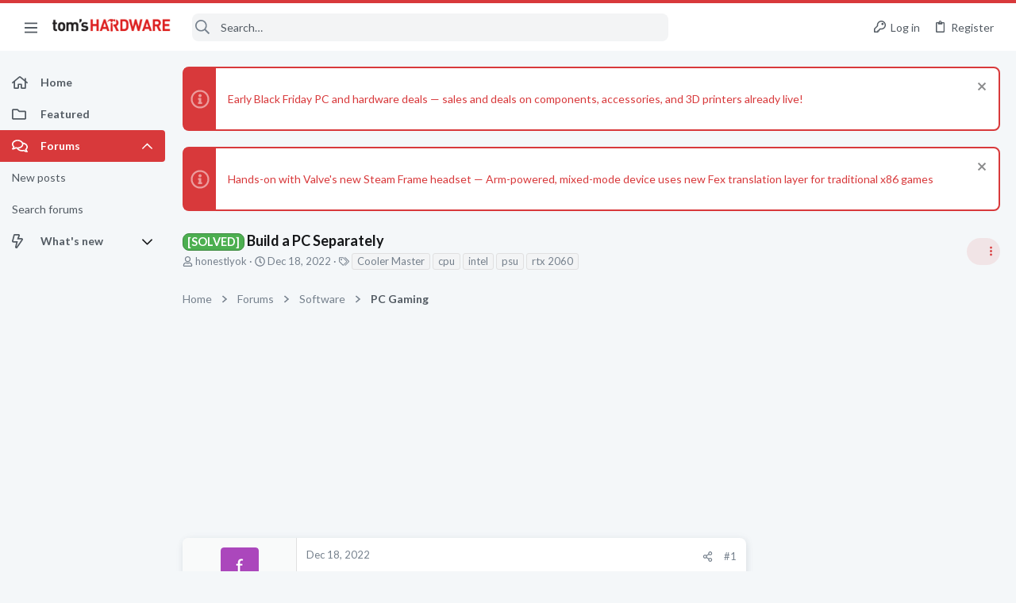

--- FILE ---
content_type: image/svg+xml
request_url: https://forums.tomshardware.com/data/medias/svg/PC%20Games_3-Master.svg
body_size: 756
content:
<svg id="Layer_1" data-name="Layer 1" xmlns="http://www.w3.org/2000/svg" viewBox="0 0 100 100"><title>PC Games_3-Master</title><polygon points="69.5 93.78 64.86 96.38 65.9 91.17 62 87.56 67.28 86.94 69.5 82.11 71.72 86.94 77 87.56 73.1 91.17 74.14 96.38 69.5 93.78"/><polygon points="30.5 93.78 25.86 96.38 26.9 91.17 23 87.56 28.27 86.94 30.5 82.11 32.73 86.94 38 87.56 34.1 91.17 35.13 96.38 30.5 93.78"/><polygon points="50 93.78 45.37 96.38 46.4 91.17 42.5 87.56 47.77 86.94 50 82.11 52.23 86.94 57.5 87.56 53.6 91.17 54.63 96.38 50 93.78"/><path d="M64.64,25.16h-56A4.66,4.66,0,0,0,4,29.8V59.4A4.65,4.65,0,0,0,8.62,64h56a4.65,4.65,0,0,0,4.64-4.64V29.8A4.66,4.66,0,0,0,64.64,25.16ZM22.48,31.09a1,1,0,0,1,1-1h2.85a1,1,0,0,1,1,1v2.48a1,1,0,0,1-1,1H23.51a1,1,0,0,1-1-1Zm0,7.61a1,1,0,0,1,1-1h2.85a1,1,0,0,1,1,1v2.48a1,1,0,0,1-1,1H23.51a1,1,0,0,1-1-1Zm0,7.77a1,1,0,0,1,1-1h2.85a1,1,0,0,1,1,1V49a1,1,0,0,1-1,1H23.51a1,1,0,0,1-1-1ZM14.77,31.09a1,1,0,0,1,1-1h2.86a1,1,0,0,1,1,1v2.48a1,1,0,0,1-1,1H15.8a1,1,0,0,1-1-1Zm0,7.61a1,1,0,0,1,1-1h2.86a1,1,0,0,1,1,1v2.48a1,1,0,0,1-1,1H15.8a1,1,0,0,1-1-1ZM12,56.73a1,1,0,0,1-1,1H8.1a1,1,0,0,1-1-1V54.25a1,1,0,0,1,1-1H11a1,1,0,0,1,1,1ZM12,49a1,1,0,0,1-1,1H8.1a1,1,0,0,1-1-1V46.47a1,1,0,0,1,1-1H11a1,1,0,0,1,1,1Zm0-7.77a1,1,0,0,1-1,1H8.1a1,1,0,0,1-1-1V38.7a1,1,0,0,1,1-1H11a1,1,0,0,1,1,1Zm0-7.61a1,1,0,0,1-1,1H8.1a1,1,0,0,1-1-1V31.09a1,1,0,0,1,1-1H11a1,1,0,0,1,1,1Zm2.79,12.9a1,1,0,0,1,1-1h2.86a1,1,0,0,1,1,1V49a1,1,0,0,1-1,1H15.8a1,1,0,0,1-1-1ZM35,56.73a1,1,0,0,1-1,1H16a1,1,0,0,1-1-1V54.25a1,1,0,0,1,1-1H34a1,1,0,0,1,1,1ZM35.17,49a1,1,0,0,1-1,1H31.28a1,1,0,0,1-1-1V46.47a1,1,0,0,1,1-1h2.85a1,1,0,0,1,1,1Zm0-7.77a1,1,0,0,1-1,1H31.28a1,1,0,0,1-1-1V38.7a1,1,0,0,1,1-1h2.85a1,1,0,0,1,1,1Zm0-7.61a1,1,0,0,1-1,1H31.28a1,1,0,0,1-1-1V31.09a1,1,0,0,1,1-1h2.85a1,1,0,0,1,1,1ZM42.87,49a1,1,0,0,1-1,1H39a1,1,0,0,1-1-1V46.47a1,1,0,0,1,1-1h2.85a1,1,0,0,1,1,1Zm7.74,0a1,1,0,0,1-1,1H46.73a1,1,0,0,1-1-1V46.47a1,1,0,0,1,1-1h2.85a1,1,0,0,1,1,1Zm7.84,0a1,1,0,0,1-1,1H54.56a1,1,0,0,1-1-1V46.47a1,1,0,0,1,1-1h2.85a1,1,0,0,1,1,1Zm7.7,0a1,1,0,0,1-1,1H62.27a1,1,0,0,1-1-1V46.47a1,1,0,0,1,1-1h2.85a1,1,0,0,1,1,1ZM42.87,41.18a1,1,0,0,1-1,1H39a1,1,0,0,1-1-1V38.7a1,1,0,0,1,1-1h2.85a1,1,0,0,1,1,1Zm0-7.61a1,1,0,0,1-1,1H39a1,1,0,0,1-1-1V31.09a1,1,0,0,1,1-1h2.85a1,1,0,0,1,1,1Zm7.74,7.61a1,1,0,0,1-1,1H46.73a1,1,0,0,1-1-1V38.7a1,1,0,0,1,1-1h2.85a1,1,0,0,1,1,1Zm0-7.61a1,1,0,0,1-1,1H46.73a1,1,0,0,1-1-1V31.09a1,1,0,0,1,1-1h2.85a1,1,0,0,1,1,1Zm2.76-2.48a1,1,0,0,1,1-1h2.86a1,1,0,0,1,1,1v2.48a1,1,0,0,1-1,1H54.4a1,1,0,0,1-1-1Zm5.08,10.09a1,1,0,0,1-1,1H54.56a1,1,0,0,1-1-1V38.7a1,1,0,0,1,1-1h2.85a1,1,0,0,1,1,1Zm7.7,0a1,1,0,0,1-1,1H62.27a1,1,0,0,1-1-1V38.7a1,1,0,0,1,1-1h2.85a1,1,0,0,1,1,1Zm0-7.61a1,1,0,0,1-1,1H62.27a1,1,0,0,1-1-1V31.09a1,1,0,0,1,1-1h2.85a1,1,0,0,1,1,1Z"/><path d="M96,54.57l-.5,15.82c.07,3.06-3.1,6.56-5.79,6.56-2.13,0-12.85-.07-12.85-.07-2.69-.27-5.32-3.16-5.42-7.37l.09-15.72C76.72,57.67,88.38,57.82,96,54.57Z"/><path d="M82.73,54c.14-1.73.34-11.17.17-12s-1.16-1.42-3.13-1.31c-2.75.1-7.23,2.57-7.64,5.87-.06.55-.25,2.49-.54,5.74C73.16,53.15,80.55,54.3,82.73,54Z"/><path d="M84.62,54c-.14-1.73-.34-11.17-.17-11.94s1.16-1.43,3.13-1.32c2.75.1,7.23,2.58,7.64,5.87,0,.36.24,2.47.54,5.74C94.19,53.15,86.81,54.3,84.62,54Z"/></svg>

--- FILE ---
content_type: image/svg+xml
request_url: https://forums.tomshardware.com/data/medias/svg/Magnanimous.svg
body_size: 739
content:
<svg id="Layer_1" data-name="Layer 1" xmlns="http://www.w3.org/2000/svg" viewBox="0 0 100 100"><title>Magnanimous</title><path d="M93,34.26a26.19,26.19,0,0,0-9.61,13.53c-.55-2.13-4.49-19.11-7.57-20.54C73.12,26,67.6,46.33,67.39,47.14c-2.31-7.44-9-33.38-16.56-34-5.6-.42-13.87,27.74-15.8,34-.62-2.33-4.36-18.48-7.4-19.89C24.18,25.64,18.8,49,18.36,50.35c-1.43-6-5.14-12.59-10.32-16.09-3.82,10.58,2.57,28.87,4.68,39.58H88.28C90.41,63,96.82,45,93,34.26Zm-30.7,26.8-6.21,7.21a7.26,7.26,0,0,1-11,0l-6.21-7.21a7.28,7.28,0,0,1,0-9.46l6.21-7.21a7.24,7.24,0,0,1,11,0l6.21,7.21A7.3,7.3,0,0,1,62.26,61.06Z"/><path d="M58.92,58.19,52.71,65.4a2.85,2.85,0,0,1-4.31,0l-6.21-7.21a2.85,2.85,0,0,1,0-3.72l6.21-7.21a2.84,2.84,0,0,1,4.31,0l6.21,7.21A2.85,2.85,0,0,1,58.92,58.19Z"/><rect x="13" y="74.96" width="75" height="3.04"/><rect x="12.72" y="78.96" width="75.55" height="3.04"/></svg>

--- FILE ---
content_type: image/svg+xml
request_url: https://forums.tomshardware.com/data/medias/svg/Antivirius_1-Expert.svg
body_size: 683
content:
<svg id="Layer_1" data-name="Layer 1" xmlns="http://www.w3.org/2000/svg" viewBox="0 0 100 100"><title>Antivirius_1-Expert</title><polygon points="48.02 95.41 43.38 98 44.42 92.79 40.52 89.18 45.79 88.56 48.02 83.73 50.24 88.56 55.52 89.18 51.62 92.79 52.65 98 48.02 95.41"/><path d="M64.28,34.18c-7.74.08-21.67.16-28.53.11,0-7,5.06-16,14.38-16.08C59.11,18.09,64.28,27.15,64.28,34.18Z"/><path d="M31.33,36.72c13.91-.11,27.59,0,37.42,0C70.33,49.44,69.2,72.11,50,72.11,31.33,72.11,29.52,45.35,31.33,36.72Z"/><path d="M71.44,9.63c-2.54.74-6.91,3.43-8.79,6.16a18.59,18.59,0,0,0-2.88,7c0,.72-3.2-1.9-3.18-2.15s1.66-5.48,4.51-8.46,6.42-5.42,10-6.13C73.94,5.5,75.12,8.56,71.44,9.63Z"/><path d="M28.76,9.75c2.62.4,6.36,3.31,8.24,6a18.59,18.59,0,0,1,2.88,7c0,.72,3.2-1.9,3.18-2.15s-1.66-5.48-4.51-8.46-6.4-5.54-10-6.13C26,5.65,24.36,9.07,28.76,9.75Z"/><path d="M20.93,24.45c.41,1.25,2.53,7.5,3.63,11.29,1.35.41,5.84,2,7.27,2.43-.06.42-.33,3.09-.32,4.58-1.19-.31-9.14-2.52-10.64-3-.33-1.14-4.14-13.19-4.32-13.83a2.42,2.42,0,0,1,1.67-2.48A2.05,2.05,0,0,1,20.93,24.45Z"/><path d="M79.07,24.45c-.41,1.25-2.53,7.5-3.63,11.29-1.35.41-5.84,2-7.27,2.43.06.42.33,3.09.32,4.58,1.19-.31,9.14-2.52,10.64-3,.33-1.14,4.14-13.19,4.32-13.83a2.42,2.42,0,0,0-1.67-2.48A2.05,2.05,0,0,0,79.07,24.45Z"/><path d="M79.59,54.18C80,55.87,83,72.22,83,73.44a2.14,2.14,0,0,1-2,2,2.69,2.69,0,0,1-2.5-1.34c-.54-.91-2.94-16.65-3-16.78-.48-.19-6.92-3.11-7.21-3.18.11-.85.66-4.26.76-4.78C70.6,50,78,53.44,79.59,54.18Z"/><path d="M21.13,54.18c-.39,1.69-3.44,18-3.37,19.26a2.14,2.14,0,0,0,2,2,2.71,2.71,0,0,0,2.51-1.34c.53-.91,2.93-16.65,2.94-16.78.48-.19,6.92-3.11,7.21-3.18-.11-.85-.66-4.26-.75-4.78C30.12,50,22.74,53.44,21.13,54.18Z"/></svg>

--- FILE ---
content_type: image/svg+xml
request_url: https://forums.tomshardware.com/data/medias/svg/HomeTheater_1-Expert.svg
body_size: 763
content:
<svg id="Layer_1" data-name="Layer 1" xmlns="http://www.w3.org/2000/svg" viewBox="0 0 100 100"><title>HomeTheater_1-Expert</title><polygon points="50 97.41 45.37 100 46.4 94.79 42.5 91.18 47.77 90.56 50 85.73 52.23 90.56 57.5 91.18 53.6 94.79 54.63 100 50 97.41"/><path d="M81.39,24.34a10,10,0,0,0-4-11.5,10.47,10.47,0,0,0-7.71-1.39,9.81,9.81,0,0,0-2-4.54A8.77,8.77,0,0,0,61.4,3.58a9.12,9.12,0,0,0-8.12,4.55,9.06,9.06,0,0,0-6.81.94A13.94,13.94,0,0,0,37.31,5.2a11.82,11.82,0,0,0-9,3.7,14,14,0,0,0-3.14,11.58,9.55,9.55,0,0,0-10,4.55,11.16,11.16,0,0,0,1.33,12.68L19.29,77c.27,3.73,3.71,6.65,7.84,6.65H72c4.11,0,7.48-2.79,7.82-6.5l3.77-40.38h-.13A11.62,11.62,0,0,0,81.39,24.34ZM61.17,7.57a4.88,4.88,0,0,1,3.37,1.86,5.67,5.67,0,0,1,1.2,4.48A2,2,0,0,0,68.6,16a6.78,6.78,0,0,1,6.62.2A6.05,6.05,0,0,1,77.81,22a9.69,9.69,0,0,0-7.52.39,9.67,9.67,0,0,0-4-4.71,8.65,8.65,0,0,0-5.91-1.07A10.34,10.34,0,0,0,56.83,10,5,5,0,0,1,61.17,7.57ZM24.73,79a2.93,2.93,0,0,1-1.44-2.24l-2.52-36h4Zm20.14.68H35V40.81h9.88Zm19.14,0H55.13V40.81H64Zm11.81-2.87a3,3,0,0,1-1.55,2.25V40.81h4.91ZM80,34.76l-34,.16c-3.87-1.11-6.12-4.54-6-7.39.07-2.08,1.37-4.63,3.17-5.13a3.92,3.92,0,0,1,3.2.74A2.71,2.71,0,0,1,47.49,25a3,3,0,0,1-1,1.9,2,2,0,0,0,2.88,2.77,6.63,6.63,0,0,0,2.1-4.83,6.48,6.48,0,0,0-2.87-4.88A7.84,7.84,0,0,0,42,18.54c-3.79,1.05-6,5.34-6.1,8.85A10.88,10.88,0,0,0,38.74,35L19.54,35a7.16,7.16,0,0,1-.88-8,5.53,5.53,0,0,1,3.75-2.63,5.44,5.44,0,0,1,1.06-.1,5.77,5.77,0,0,1,3.59,1.27,2,2,0,0,0,3.06-2.4c-1.84-4.08-1.36-8.85,1.15-11.59a7.66,7.66,0,0,1,5.95-2.4A10.12,10.12,0,0,1,44.67,13a2,2,0,0,0,1.38.72,2.08,2.08,0,0,0,1.47-.49,5.16,5.16,0,0,1,5.85-.78,6.51,6.51,0,0,1,3,6.64,2,2,0,0,0,3,2,5.15,5.15,0,0,1,4.89,0,6.45,6.45,0,0,1,2.84,4.65,2,2,0,0,0,3.35,1.28,5.68,5.68,0,0,1,7.47-.47A7.32,7.32,0,0,1,80,34.76Z"/></svg>

--- FILE ---
content_type: image/svg+xml
request_url: https://forums.tomshardware.com/data/medias/svg/PC%20Games_2-Authority.svg
body_size: 717
content:
<svg id="Layer_1" data-name="Layer 1" xmlns="http://www.w3.org/2000/svg" viewBox="0 0 100 100"><title>PC Games_2-Authority</title><polygon points="38.75 93.78 34.12 96.38 35.15 91.17 31.25 87.56 36.52 86.94 38.75 82.11 40.98 86.94 46.25 87.56 42.35 91.17 43.38 96.38 38.75 93.78"/><polygon points="61.25 93.78 56.62 96.38 57.65 91.17 53.75 87.56 59.02 86.94 61.25 82.11 63.48 86.94 68.75 87.56 64.85 91.17 65.89 96.38 61.25 93.78"/><path d="M64.64,25.16h-56A4.66,4.66,0,0,0,4,29.8V59.4A4.65,4.65,0,0,0,8.62,64h56a4.65,4.65,0,0,0,4.64-4.64V29.8A4.66,4.66,0,0,0,64.64,25.16ZM22.48,31.09a1,1,0,0,1,1-1h2.85a1,1,0,0,1,1,1v2.48a1,1,0,0,1-1,1H23.51a1,1,0,0,1-1-1Zm0,7.61a1,1,0,0,1,1-1h2.85a1,1,0,0,1,1,1v2.48a1,1,0,0,1-1,1H23.51a1,1,0,0,1-1-1Zm0,7.77a1,1,0,0,1,1-1h2.85a1,1,0,0,1,1,1V49a1,1,0,0,1-1,1H23.51a1,1,0,0,1-1-1ZM14.77,31.09a1,1,0,0,1,1-1h2.86a1,1,0,0,1,1,1v2.48a1,1,0,0,1-1,1H15.8a1,1,0,0,1-1-1Zm0,7.61a1,1,0,0,1,1-1h2.86a1,1,0,0,1,1,1v2.48a1,1,0,0,1-1,1H15.8a1,1,0,0,1-1-1ZM12,56.73a1,1,0,0,1-1,1H8.1a1,1,0,0,1-1-1V54.25a1,1,0,0,1,1-1H11a1,1,0,0,1,1,1ZM12,49a1,1,0,0,1-1,1H8.1a1,1,0,0,1-1-1V46.47a1,1,0,0,1,1-1H11a1,1,0,0,1,1,1Zm0-7.77a1,1,0,0,1-1,1H8.1a1,1,0,0,1-1-1V38.7a1,1,0,0,1,1-1H11a1,1,0,0,1,1,1Zm0-7.61a1,1,0,0,1-1,1H8.1a1,1,0,0,1-1-1V31.09a1,1,0,0,1,1-1H11a1,1,0,0,1,1,1Zm2.79,12.9a1,1,0,0,1,1-1h2.86a1,1,0,0,1,1,1V49a1,1,0,0,1-1,1H15.8a1,1,0,0,1-1-1ZM35,56.73a1,1,0,0,1-1,1H16a1,1,0,0,1-1-1V54.25a1,1,0,0,1,1-1H34a1,1,0,0,1,1,1ZM35.17,49a1,1,0,0,1-1,1H31.28a1,1,0,0,1-1-1V46.47a1,1,0,0,1,1-1h2.85a1,1,0,0,1,1,1Zm0-7.77a1,1,0,0,1-1,1H31.28a1,1,0,0,1-1-1V38.7a1,1,0,0,1,1-1h2.85a1,1,0,0,1,1,1Zm0-7.61a1,1,0,0,1-1,1H31.28a1,1,0,0,1-1-1V31.09a1,1,0,0,1,1-1h2.85a1,1,0,0,1,1,1ZM42.87,49a1,1,0,0,1-1,1H39a1,1,0,0,1-1-1V46.47a1,1,0,0,1,1-1h2.85a1,1,0,0,1,1,1Zm7.74,0a1,1,0,0,1-1,1H46.73a1,1,0,0,1-1-1V46.47a1,1,0,0,1,1-1h2.85a1,1,0,0,1,1,1Zm7.84,0a1,1,0,0,1-1,1H54.56a1,1,0,0,1-1-1V46.47a1,1,0,0,1,1-1h2.85a1,1,0,0,1,1,1Zm7.7,0a1,1,0,0,1-1,1H62.27a1,1,0,0,1-1-1V46.47a1,1,0,0,1,1-1h2.85a1,1,0,0,1,1,1ZM42.87,41.18a1,1,0,0,1-1,1H39a1,1,0,0,1-1-1V38.7a1,1,0,0,1,1-1h2.85a1,1,0,0,1,1,1Zm0-7.61a1,1,0,0,1-1,1H39a1,1,0,0,1-1-1V31.09a1,1,0,0,1,1-1h2.85a1,1,0,0,1,1,1Zm7.74,7.61a1,1,0,0,1-1,1H46.73a1,1,0,0,1-1-1V38.7a1,1,0,0,1,1-1h2.85a1,1,0,0,1,1,1Zm0-7.61a1,1,0,0,1-1,1H46.73a1,1,0,0,1-1-1V31.09a1,1,0,0,1,1-1h2.85a1,1,0,0,1,1,1Zm2.76-2.48a1,1,0,0,1,1-1h2.86a1,1,0,0,1,1,1v2.48a1,1,0,0,1-1,1H54.4a1,1,0,0,1-1-1Zm5.08,10.09a1,1,0,0,1-1,1H54.56a1,1,0,0,1-1-1V38.7a1,1,0,0,1,1-1h2.85a1,1,0,0,1,1,1Zm7.7,0a1,1,0,0,1-1,1H62.27a1,1,0,0,1-1-1V38.7a1,1,0,0,1,1-1h2.85a1,1,0,0,1,1,1Zm0-7.61a1,1,0,0,1-1,1H62.27a1,1,0,0,1-1-1V31.09a1,1,0,0,1,1-1h2.85a1,1,0,0,1,1,1Z"/><path d="M96,54.57l-.5,15.82c.07,3.06-3.1,6.56-5.79,6.56-2.13,0-12.85-.07-12.85-.07-2.69-.27-5.32-3.16-5.42-7.37l.09-15.72C76.72,57.67,88.38,57.82,96,54.57Z"/><path d="M82.73,54c.14-1.73.34-11.17.17-12s-1.16-1.42-3.13-1.31c-2.75.1-7.23,2.57-7.64,5.87-.06.55-.25,2.49-.54,5.74C73.16,53.15,80.55,54.3,82.73,54Z"/><path d="M84.62,54c-.14-1.73-.34-11.17-.17-11.94s1.16-1.43,3.13-1.32c2.75.1,7.23,2.58,7.64,5.87,0,.36.24,2.47.54,5.74C94.19,53.15,86.81,54.3,84.62,54Z"/></svg>

--- FILE ---
content_type: image/svg+xml
request_url: https://forums.tomshardware.com/data/medias/svg/Transcendent.svg
body_size: 968
content:
<svg id="Layer_1" data-name="Layer 1" xmlns="http://www.w3.org/2000/svg" viewBox="0 0 100 100"><title>Transcendent</title><path d="M46.08,51.89,40,59.1a2.79,2.79,0,0,1-4.25,0l-6.13-7.21a2.88,2.88,0,0,1,0-3.72L35.7,41A2.79,2.79,0,0,1,40,41l6.13,7.22A2.88,2.88,0,0,1,46.08,51.89Z"/><path d="M98.29,41.28a11,11,0,0,0-4.23-3.48,34.76,34.76,0,0,0-4.93-2.07.58.58,0,0,0-.6.16.5.5,0,0,0,.07.73l.14.11,2.08,1.68c.66.56,1.27,1.16,1.85,1.72a10,10,0,0,1,1.43,1.72,3,3,0,0,1,.52,1.21,30.91,30.91,0,0,0-7.33-4.37,34.63,34.63,0,0,0-10.23-2.38,52.3,52.3,0,0,0-10.39-.11,49.77,49.77,0,0,0-10.12,2.12l.06.3a53.43,53.43,0,0,1,20.13.13c3.29.68,6.43,1.89,9.63,2.85,2.24.67,4.44,1.43,6.7,2.18-.74.35-1.87.85-3.07,1.31-1.4.52-3,1-4.53,1.59s-3.22,1-4.85,1.62c-3.3,1.06-6.63,2.25-10,3.47-5.9,2.22-11.72,4.74-17.39,7.5,3.72-4.5,7.28-10,2.54-15.53-2.45-1.94-1-8.42-.42-10.94a5.45,5.45,0,0,0-3.28,3.32,39.75,39.75,0,0,1,.1-7.94c-2.81.4-4.3,3.56-4.42,6.13-1.12-1.33-2.9-2.85-3.64-4.39-.9-1.89-1.07-4.57-1.56-6.59q-1.65-7-3.31-14.09-1.68,7.18-3.39,14.37c-.49,2.11-.92,4.24-1.49,6.34-.49,1.84-1.75,3-3,4.49.19-2.87-1.31-6.63-4.5-7.06A53.12,53.12,0,0,1,27,36.47a5.51,5.51,0,0,0-3.36-3.31c.77,3.33,1.69,7.62-.23,10.58-2.23,3.45-3.1,7.47-.91,11.27a23.41,23.41,0,0,0,2.12,3l-2.82-1.74-3.42-2c-1.14-.66-2.29-1.3-3.47-1.9l-3.08-1.63a14.87,14.87,0,0,1-4.21-3,5.48,5.48,0,0,1-1.29-4.45c.87-.53,1.71-1.08,2.54-1.59a43.7,43.7,0,0,1,4.47-2.9,12.12,12.12,0,0,1,5.1-1.2,14.39,14.39,0,0,1,5.37.89l.12-.28a14.32,14.32,0,0,0-5.4-2.15,13.9,13.9,0,0,0-5.9.41,13.44,13.44,0,0,0-4.87,2.25c.34-.73.73-1.47,1.15-2.21l.1-.16A.49.49,0,0,0,9,35.89a.55.55,0,0,0-.76,0,19.48,19.48,0,0,0-5,5.95,9.85,9.85,0,0,0-.72,7.75,14.74,14.74,0,0,0,4.73,6.29C8.56,57,9.93,58,11.29,59l1.29,1c.24.2.5.39.75.59,8.09,6.16,16,12.61,23.66,19.23a1.1,1.1,0,0,0,1.25.1h0c3-1.77,6-3.51,9-5.22s6-3.43,9.1-5.1q9.16-5,18.57-9.59l2.16-1,1.33-.65,5.94-2.89a99.4,99.4,0,0,0,9.27-5,16.19,16.19,0,0,0,4.15-3.51c.28-.36.51-.81.76-1.21a5.61,5.61,0,0,0,.4-1.44A4.26,4.26,0,0,0,98.29,41.28ZM26.59,47c1-2,2.85-3.67,4.24-5.3,3.37-4,7.28-9.79,12.23-4.08,3.52,4.06,11.8,11,6.84,16.79l-4.14,4.87c-1.41,1.66-3,4.21-4.95,5.23-5,2.59-10-6-12.58-9.18C26.24,52.93,25.11,50,26.59,47Z"/></svg>

--- FILE ---
content_type: image/svg+xml
request_url: https://forums.tomshardware.com/data/medias/svg/PC%20Games_1-Expert.svg
body_size: 647
content:
<svg id="Layer_1" data-name="Layer 1" xmlns="http://www.w3.org/2000/svg" viewBox="0 0 100 100"><title>PC Games_1-Expert</title><path d="M64.64,24.1h-56A4.66,4.66,0,0,0,4,28.75v29.6A4.66,4.66,0,0,0,8.62,63h56a4.66,4.66,0,0,0,4.64-4.64V28.75A4.66,4.66,0,0,0,64.64,24.1ZM22.48,30a1,1,0,0,1,1-1h2.85a1,1,0,0,1,1,1v2.48a1,1,0,0,1-1,1H23.51a1,1,0,0,1-1-1Zm0,7.61a1,1,0,0,1,1-1h2.85a1,1,0,0,1,1,1v2.48a1,1,0,0,1-1,1H23.51a1,1,0,0,1-1-1Zm0,7.77a1,1,0,0,1,1-1h2.85a1,1,0,0,1,1,1V47.9a1,1,0,0,1-1,1H23.51a1,1,0,0,1-1-1ZM14.77,30a1,1,0,0,1,1-1h2.86a1,1,0,0,1,1,1v2.48a1,1,0,0,1-1,1H15.8a1,1,0,0,1-1-1Zm0,7.61a1,1,0,0,1,1-1h2.86a1,1,0,0,1,1,1v2.48a1,1,0,0,1-1,1H15.8a1,1,0,0,1-1-1ZM12,55.67a1,1,0,0,1-1,1H8.1a1,1,0,0,1-1-1V53.19a1,1,0,0,1,1-1H11a1,1,0,0,1,1,1Zm0-7.77a1,1,0,0,1-1,1H8.1a1,1,0,0,1-1-1V45.42a1,1,0,0,1,1-1H11a1,1,0,0,1,1,1Zm0-7.77a1,1,0,0,1-1,1H8.1a1,1,0,0,1-1-1V37.65a1,1,0,0,1,1-1H11a1,1,0,0,1,1,1Zm0-7.61a1,1,0,0,1-1,1H8.1a1,1,0,0,1-1-1V30a1,1,0,0,1,1-1H11a1,1,0,0,1,1,1Zm2.79,12.9a1,1,0,0,1,1-1h2.86a1,1,0,0,1,1,1V47.9a1,1,0,0,1-1,1H15.8a1,1,0,0,1-1-1ZM35,55.67a1,1,0,0,1-1,1H16a1,1,0,0,1-1-1V53.19a1,1,0,0,1,1-1H34a1,1,0,0,1,1,1Zm.16-7.77a1,1,0,0,1-1,1H31.28a1,1,0,0,1-1-1V45.42a1,1,0,0,1,1-1h2.85a1,1,0,0,1,1,1Zm0-7.77a1,1,0,0,1-1,1H31.28a1,1,0,0,1-1-1V37.65a1,1,0,0,1,1-1h2.85a1,1,0,0,1,1,1Zm0-7.61a1,1,0,0,1-1,1H31.28a1,1,0,0,1-1-1V30a1,1,0,0,1,1-1h2.85a1,1,0,0,1,1,1Zm7.7,15.38a1,1,0,0,1-1,1H39a1,1,0,0,1-1-1V45.42a1,1,0,0,1,1-1h2.85a1,1,0,0,1,1,1Zm7.74,0a1,1,0,0,1-1,1H46.73a1,1,0,0,1-1-1V45.42a1,1,0,0,1,1-1h2.85a1,1,0,0,1,1,1Zm7.84,0a1,1,0,0,1-1,1H54.56a1,1,0,0,1-1-1V45.42a1,1,0,0,1,1-1h2.85a1,1,0,0,1,1,1Zm7.7,0a1,1,0,0,1-1,1H62.27a1,1,0,0,1-1-1V45.42a1,1,0,0,1,1-1h2.85a1,1,0,0,1,1,1ZM42.87,40.13a1,1,0,0,1-1,1H39a1,1,0,0,1-1-1V37.65a1,1,0,0,1,1-1h2.85a1,1,0,0,1,1,1Zm0-7.61a1,1,0,0,1-1,1H39a1,1,0,0,1-1-1V30a1,1,0,0,1,1-1h2.85a1,1,0,0,1,1,1Zm7.74,7.61a1,1,0,0,1-1,1H46.73a1,1,0,0,1-1-1V37.65a1,1,0,0,1,1-1h2.85a1,1,0,0,1,1,1Zm0-7.61a1,1,0,0,1-1,1H46.73a1,1,0,0,1-1-1V30a1,1,0,0,1,1-1h2.85a1,1,0,0,1,1,1ZM53.37,30a1,1,0,0,1,1-1h2.86a1,1,0,0,1,1,1v2.48a1,1,0,0,1-1,1H54.4a1,1,0,0,1-1-1Zm5.08,10.09a1,1,0,0,1-1,1H54.56a1,1,0,0,1-1-1V37.65a1,1,0,0,1,1-1h2.85a1,1,0,0,1,1,1Zm7.7,0a1,1,0,0,1-1,1H62.27a1,1,0,0,1-1-1V37.65a1,1,0,0,1,1-1h2.85a1,1,0,0,1,1,1Zm0-7.61a1,1,0,0,1-1,1H62.27a1,1,0,0,1-1-1V30a1,1,0,0,1,1-1h2.85a1,1,0,0,1,1,1Z"/><path d="M96,53.51l-.5,15.83c.07,3.06-3.1,6.56-5.79,6.56-2.13,0-12.85-.07-12.85-.07-2.69-.27-5.32-3.16-5.42-7.37l.09-15.72C76.72,56.61,88.38,56.76,96,53.51Z"/><path d="M82.73,53c.14-1.73.34-11.17.17-12s-1.16-1.42-3.13-1.31c-2.75.09-7.23,2.57-7.64,5.87-.06.54-.25,2.48-.54,5.74C73.16,52.1,80.55,53.25,82.73,53Z"/><path d="M84.62,53c-.14-1.73-.34-11.17-.17-12s1.16-1.42,3.13-1.31c2.75.1,7.23,2.57,7.64,5.87,0,.36.24,2.46.54,5.74C94.19,52.1,86.81,53.25,84.62,53Z"/><polygon points="50 95.41 45.37 98 46.4 92.79 42.5 89.18 47.77 88.56 50 83.73 52.23 88.56 57.5 89.18 53.6 92.79 54.63 98 50 95.41"/></svg>